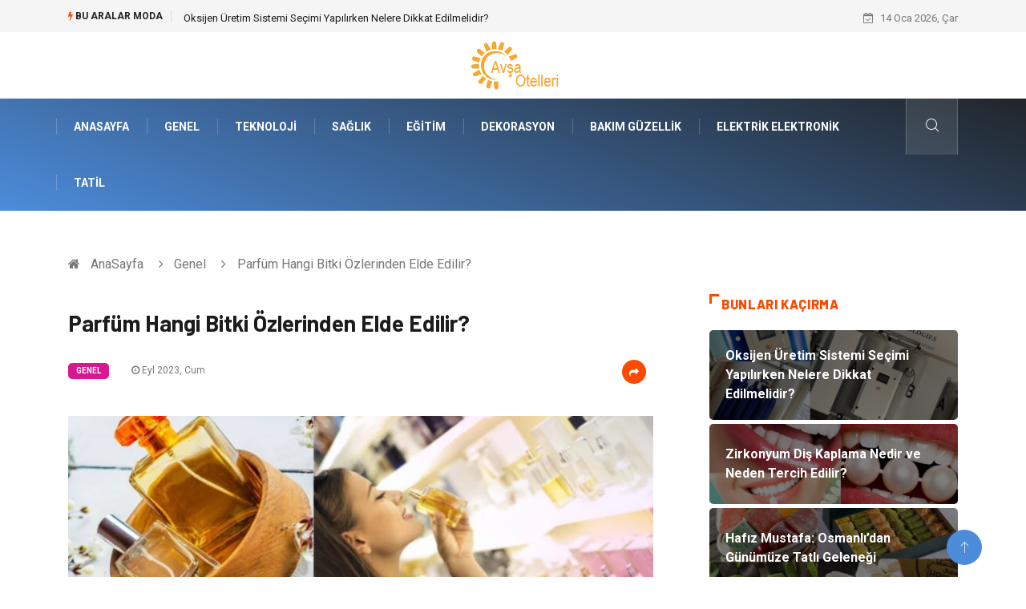

--- FILE ---
content_type: text/html; charset=UTF-8
request_url: https://www.avsaotelleri.com/genel/parfum-hangi-bitki-ozlerinden-elde-edilir
body_size: 5964
content:
<!DOCTYPE html><html lang="tr"><head><meta charset="utf-8"/> <title>Parfüm Hangi Bitki Özlerinden Elde Edilir?: Avşa Otelleri</title> <meta name="description" content="Parfüm, binlerce yıldır insanların hayatında önemli bir rol oynamıştır"/><meta http-equiv="X-UA-Compatible" content="IE=edge"/><meta name="viewport" content="width=device-width, initial-scale=1, shrink-to-fit=no"/><meta name="author" content="www.avsaotelleri.com"/><meta name="publisher" content="www.avsaotelleri.com"/><link rel="preload" as="image" href="https://www.avsaotelleri.com/asset/img/logo.png"/><link rel="dns-prefetch" href="//fonts.googleapis.com">  <link rel="canonical" href="https://www.avsaotelleri.com/genel/parfum-hangi-bitki-ozlerinden-elde-edilir"/> <link rel="shortcut icon" type="image/png" href="https://www.avsaotelleri.com/asset/img/logo.png"/> <link rel="preload" as="font" href="/asset/fonts/iconfont.ttf?6bbhls" type="font/woff2" crossorigin="anonymous"/> <link rel="preload" as="font" href="/asset/fonts/fontawesome-webfont.woff2?v=4.6.3" type="font/woff2" crossorigin="anonymous"/> <style> :root { --my-webkit-linear-gradient: -webkit-linear-gradient(70deg, #4c8cdb 0%,#212529 100%); --my-o-linear-gradient: -o-linear-gradient(70deg, #4c8cdb 0%,#212529 100%); --my-linear-gradient: linear-gradient(20deg,#4c8cdb 0%,#212529); } </style> <link rel="stylesheet" href="https://www.avsaotelleri.com/asset/css/bootstrap.min.css"/> <link rel="stylesheet" href="https://www.avsaotelleri.com/asset/css/iconfonts.min.css"/> <link rel="stylesheet" href="https://www.avsaotelleri.com/asset/css/font-awesome.min.css"/> <link rel="stylesheet" href="https://www.avsaotelleri.com/asset/css/owl.carousel.min.css"/> <link rel="stylesheet" href="https://www.avsaotelleri.com/asset/css/owl.theme.default.min.css"/> <link rel="stylesheet" href="https://www.avsaotelleri.com/asset/css/magnific-popup.min.css"/> <link rel="stylesheet" href="https://www.avsaotelleri.com/asset/css/animate.min.css"> <link rel="stylesheet" href="https://www.avsaotelleri.com/asset/css/style.min.css"/> <link rel="stylesheet" href="https://www.avsaotelleri.com/asset/css/responsive.min.css"/> <link rel="stylesheet" href="https://www.avsaotelleri.com/asset/css/colorbox.min.css"/>  </head><body> <div class="trending-bar trending-light d-md-block"> <div class="container"> <div class="row justify-content-between"> <div class="col-md-9 text-center text-md-left"> <p class="trending-title"><i class="tsicon fa fa-bolt"></i> Bu aralar Moda</p> <div id="trending-slide" class="owl-carousel owl-theme trending-slide"> <div class="item"> <div class="post-content"> <span class="post-title title-small"> <a href="https://www.avsaotelleri.com/genel/oksijen-uretim-sistemi-secimi-yapilirken-nelere-dikkat-edilmelidir">Oksijen Üretim Sistemi Seçimi Yapılırken Nelere Dikkat Edilmelidir?</a> </span> </div> </div> <div class="item"> <div class="post-content"> <span class="post-title title-small"> <a href="https://www.avsaotelleri.com/saglik-bakim/zirkonyum-dis-kaplama-nedir-ve-neden-tercih-edilir">Zirkonyum Diş Kaplama Nedir ve Neden Tercih Edilir?</a> </span> </div> </div> <div class="item"> <div class="post-content"> <span class="post-title title-small"> <a href="https://www.avsaotelleri.com/gida/hafiz-mustafa-osmanli-dan-gunumuze-tatli-gelenegi">Hafız Mustafa: Osmanlı’dan Günümüze Tatlı Geleneği</a> </span> </div> </div> <div class="item"> <div class="post-content"> <span class="post-title title-small"> <a href="https://www.avsaotelleri.com/makine/electroplating-sistemlerinde-kullanilan-kimyasallar-nasil-yonetilir">Electroplating sistemlerinde kullanılan kimyasallar nasıl yönetilir?</a> </span> </div> </div> <div class="item"> <div class="post-content"> <span class="post-title title-small"> <a href="https://www.avsaotelleri.com/emlak/villa-almanin-secimleri-dogru-konum-ve-yasam-tarzina-uygunluk">Villa Almanın Seçimleri: Doğru Konum ve Yaşam Tarzına Uygunluk</a> </span> </div> </div> </div> </div> <div class="col-md-3 text-md-right text-center"> <div class="ts-date"> <i class="fa fa-calendar-check-o"></i> 14 Oca 2026, Çar </div> </div> </div> </div> </div><header id="header" class="header"> <div class="container"> <div class="row align-items-center justify-content-between"> <div class="col-md-12 col-sm-12"> <div class="logo text-center"> <a href="https://www.avsaotelleri.com/" title="Avşa Otelleri Blog"> <img loading="lazy" width="240" height="83" src="https://www.avsaotelleri.com/asset/img/logo.png" alt="AvsaOtelleri.com Logo"> </a> </div> </div> </div> </div></header><div class="main-nav clearfix"> <div class="container"> <div class="row justify-content-between"> <nav class="navbar navbar-expand-lg col-lg-11"> <div class="site-nav-inner float-left"> <button class="navbar-toggler" type="button" data-toggle="collapse" data-target="#navbarSupportedContent" aria-controls="navbarSupportedContent" aria-expanded="true" aria-label="Toggle navigation"> <span class="fa fa-bars"></span> </button> <div id="navbarSupportedContent" class="collapse navbar-collapse navbar-responsive-collapse"> <ul class="nav navbar-nav"> <li> <a href="https://www.avsaotelleri.com/">AnaSayfa</a> </li> <li><a href="https://www.avsaotelleri.com/genel">Genel</a></li> <li><a href="https://www.avsaotelleri.com/teknoloji">Teknoloji</a></li> <li><a href="https://www.avsaotelleri.com/saglik-bakim">Sağlık </a></li> <li><a href="https://www.avsaotelleri.com/egitim">Eğitim</a></li> <li><a href="https://www.avsaotelleri.com/dekorasyon">Dekorasyon</a></li> <li><a href="https://www.avsaotelleri.com/bakim-guzellik">Bakım Güzellik</a></li> <li><a href="https://www.avsaotelleri.com/elektrik-elektronik">Elektrik Elektronik</a></li> <li><a href="https://www.avsaotelleri.com/tatil">Tatil</a></li> </ul> </div> </div> </nav> <div class="col-lg-1 text-right nav-social-wrap"> <div class="nav-search"> <a href="#search-popup" class="xs-modal-popup"> <i class="icon icon-search1"></i> </a> </div> <div class="zoom-anim-dialog mfp-hide modal-searchPanel ts-search-form" id="search-popup"> <div class="modal-dialog modal-lg"> <div class="modal-content"> <div class="xs-search-panel"> <form class="ts-search-group" action="https://www.avsaotelleri.com/search" method="get"> <div class="input-group"> <input type="search" class="form-control" name="q" required="" placeholder="Bir kelime veya cümle yazın" value="" oninvalid="this.setCustomValidity('Bir kelime veya cümle yazmalısınız')" oninput="this.setCustomValidity('')" /> <button class="input-group-btn search-button"> <i class="icon icon-search1"></i> </button> <button type="submit" class="btn btn-default btn-block btn-warning-fill-sqr"><i class="fa fa-search"></i> ARA</button> </div> </form> </div> </div> </div> </div> </div> </div> </div></div> <div class="gap-30 d-none d-block"></div> <div class="breadcrumb-section"> <div class="container"> <div class="row"> <div class="col-12"> <ol class="breadcrumb"> <li> <i class="fa fa-home"></i> <a href="https://www.avsaotelleri.com/">AnaSayfa</a> </li> <li> <i class="fa fa-angle-right"></i> <a href="https://www.avsaotelleri.com/genel">Genel</a> </li> <li><i class="fa fa-angle-right"></i> Parfüm Hangi Bitki Özlerinden Elde Edilir?</li> </ol> </div> </div> </div> </div> <section class="main-content pt-0"> <div class="container"> <div class="row ts-gutter-30"> <div class="col-lg-8"> <div class="single-post"> <div class="post-header-area"> <h1 class="post-title title-lg">Parfüm Hangi Bitki Özlerinden Elde Edilir?</h1> <ul class="post-meta"> <li> <a href="https://www.avsaotelleri.com/genel" class="post-cat fashion">Genel</a> </li> <li><i class="fa fa-clock-o"></i> Eyl 2023, Cum</li> <li class="social-share"> <i class="shareicon fa fa-share"></i> <ul class="social-list"> <li><a data-social="facebook" class="facebook" target="_blank" href="https://www.facebook.com/sharer/sharer.php?u=https://www.avsaotelleri.com/genel/parfum-hangi-bitki-ozlerinden-elde-edilir" title="Facebook'ta Paylaş"><i class="fa fa-facebook"></i></a></li> <li><a data-social="twitter" class="twitter" href="https://twitter.com/home?status=https://www.avsaotelleri.com/genel/parfum-hangi-bitki-ozlerinden-elde-edilir" title="X'de Paylaş"><i class="fa ">X</i></a></li> <li><a data-social="linkedin" class="linkedin" href="https://www.linkedin.com/cws/share?url=https://www.avsaotelleri.com/genel/parfum-hangi-bitki-ozlerinden-elde-edilir" title="Linkedin'de Paylaş "><i class="fa fa-linkedin"></i></a></li> <li><a data-social="pinterest" class="pinterest" href="https://pinterest.com/pin/create/link/?url=https://www.avsaotelleri.com/genel/parfum-hangi-bitki-ozlerinden-elde-edilir" title="Pinterest'te Paylaş"><i class="fa fa-pinterest-p"></i></a></li> </ul> </li> </ul> </div> <div class="post-content-area"> <div class="post-media mb-20"> <a href="https://www.avsaotelleri.com/asset/image/article/dogalparfum-4-lu-1.webp"" class="gallery-popup cboxElement"> <img loading="lazy" width="800" height="480" class="img-fluid" src="https://www.avsaotelleri.com/asset/image/article/dogalparfum-4-lu-1.webp" alt="Parfüm Hangi Bitki Özlerinden Elde Edilir?"> </a> </div> <p>Parfüm, binlerce yıldır insanların hayatında önemli bir rol oynamıştır. İnsanlar parfümü sadece hoş koku elde etmek için değil, aynı zamanda kendilerini ifade etmek, çekici olmak ve duygusal bir etki yaratmak amacıyla da kullanmışlardır. Parfümün tarih boyunca kültürel ve sosyal bir sembol haline gelmesiyle birlikte, farklı kültürlerde ve dönemlerde değişiklik gösteren kokular ortaya çıkmıştır. Üretiminde en temel bileşenler bitkisel veya sentetik kaynaklardan elde edilen esansiyel yağlardır. Bu esansiyel yağlar, çiçekler, meyveler, ağaç kabukları, kökler ve diğer bitki kısımlarından elde edilmektedir. Yapımında kullanılan esansiyel yağlar, doğanın zengin kokularını içerir ve uzman üreticilerden tarafından ustalıkla bir araya getirilir.<br></p><h2>Parfüm Seçimi Nasıl Yapılmalıdır?<img src="//www.avsaotelleri.com/asset/image/extra/dogalparfum-2-li-1.webp" style="width: 800px;" data-filename="dogalparfum-2-li-1.webp"></h2><p>Parfümün koku piramidi adı verilen bir yapısı vardır. Üst notalar, parfümün ilk saniyelerinde kokuya hâkim olan hafif ve taze kokulardır. Orta notalar, birkaç dakika sonra ortaya çıkan ve parfümün karakterini oluşturan kokulardır. Dip notalar ise uzun süre kalıcı olan ve temel karakterini belirleyen kokulardır. Seçim, kişisel tercihlere, ten yapısına ve mevsime göre değişiklik gösterir. Herkesin teni farklıdır ve aynı koku herkeste farklı kokabilir. Bu nedenle seçim yaparken deneme yapmak önemlidir. </p><h3>Parfüm Nasıl Kullanılmalıdır?</h3><p>Parfümün doğru kullanımı çok önemlidir. Genellikle bileğe veya boyun bölgesine sıkılır, çünkü bu bölgeler vücut sıcaklığının yüksek olduğu ve kokunun daha iyi yayılacağı bölgelerdir. Aşırı kullanımından kaçınılmalıdır, çünkü aşırı kullanımı rahatsızlık verici olabilir ve insanların etrafınızdaki kokudan rahatsız olmasına neden olabilir. Parfümün etkisi değişiklik yaratır. Hoş bir koku sadece insanlar arasında iyi bir izlenim bırakmakla kalmaz, aynı zamanda duygusal durumu da etkileyebilir. Örneğin lavanta kokusu rahatlatıcı bir etkiye sahiptir ve stresi azaltabilir. </p><p><br></p> </div> <div class="post-footer"> <div class="gap-30"></div> <div class="related-post"> <h2 class="block-title"> <span class="title-angle-shap"> Neler Var</span> </h2> <div class="row"> <div class="col-md-4"> <div class="post-block-style"> <div class="post-thumb"> <a href="https://www.avsaotelleri.com/teknoloji/ozgecmis-fotografi-profesyonellik-algisini-nasil-etkiler"> <img loading="lazy" width="255" height="153" class="img-fluid" src="https://www.avsaotelleri.com/asset/image/article/thumb/255/255x-aiphotomaster006.webp" alt="Özgeçmiş Fotoğrafı Profesyonellik Algısını Nasıl Etkiler?"> </a> <div class="grid-cat"> <a class="post-cat tech" href="https://www.avsaotelleri.com/teknoloji">Teknoloji</a> </div> </div> <div class="post-content"> <h3 class="post-title"> <a href="https://www.avsaotelleri.com/teknoloji/ozgecmis-fotografi-profesyonellik-algisini-nasil-etkiler">Özgeçmiş Fotoğrafı Profesyonellik Algısını Nasıl Etkiler?</a> </h3> <div class="post-meta mb-7 p-0"> <span class="post-date"><i class="fa fa-clock-o"></i> 29 Ara 2025, Pts</span> </div> </div> </div> </div> <div class="col-md-4"> <div class="post-block-style"> <div class="post-thumb"> <a href="https://www.avsaotelleri.com/dekorasyon/ic-mekan-tasarimi-malzeme-seciminde-nelere-odaklanir"> <img loading="lazy" width="255" height="153" class="img-fluid" src="https://www.avsaotelleri.com/asset/image/article/thumb/255/255x-osoicmekan003.webp" alt="İç Mekân Tasarımı Malzeme Seçiminde Nelere Odaklanır?"> </a> <div class="grid-cat"> <a class="post-cat tech" href="https://www.avsaotelleri.com/dekorasyon">Dekorasyon</a> </div> </div> <div class="post-content"> <h3 class="post-title"> <a href="https://www.avsaotelleri.com/dekorasyon/ic-mekan-tasarimi-malzeme-seciminde-nelere-odaklanir">İç Mekân Tasarımı Malzeme Seçiminde Nelere Odaklanır?</a> </h3> <div class="post-meta mb-7 p-0"> <span class="post-date"><i class="fa fa-clock-o"></i> 23 Ara 2025, Sal</span> </div> </div> </div> </div> <div class="col-md-4"> <div class="post-block-style"> <div class="post-thumb"> <a href="https://www.avsaotelleri.com/alisveris/online-market-alisveris-sistemi-modern-tuketim-aliskanliklarinin-yeni-yuzu"> <img loading="lazy" width="255" height="153" class="img-fluid" src="https://www.avsaotelleri.com/asset/image/article/thumb/255/255x-onlinemarket-4-lu-1.webp" alt="Online Market Alışveriş Sistemi: Modern Tüketim Alışkanlıklarının Yeni Yüzü"> </a> <div class="grid-cat"> <a class="post-cat tech" href="https://www.avsaotelleri.com/alisveris">Alışveriş</a> </div> </div> <div class="post-content"> <h3 class="post-title"> <a href="https://www.avsaotelleri.com/alisveris/online-market-alisveris-sistemi-modern-tuketim-aliskanliklarinin-yeni-yuzu">Online Market Alışveriş Sistemi: Modern Tüketim Alışkanlıklarının Yeni Yüzü</a> </h3> <div class="post-meta mb-7 p-0"> <span class="post-date"><i class="fa fa-clock-o"></i> 22 Ara 2025, Pts</span> </div> </div> </div> </div> </div> </div> <div class="gap-30"></div> <div class="gap-50 d-none d-md-block"></div> </div> </div> </div> <div class="col-lg-4"> <div class="sidebar"> <div class="sidebar-widget"> <h2 class="block-title"> <span class="title-angle-shap"> Bunları Kaçırma</span> </h2> <div class="ts-category"> <ul class="ts-category-list"> <li> <a href="https://www.avsaotelleri.com/genel/oksijen-uretim-sistemi-secimi-yapilirken-nelere-dikkat-edilmelidir" style="background-image: url(https://www.avsaotelleri.com/asset/image/article/thumb/350/350x-linaoksijenuretim001111.webp)"> <span style="white-space: inherit;"> Oksijen Üretim Sistemi Seçimi Yapılırken Nelere Dikkat Edilmelidir?</span> </a> </li> <li> <a href="https://www.avsaotelleri.com/saglik-bakim/zirkonyum-dis-kaplama-nedir-ve-neden-tercih-edilir" style="background-image: url(https://www.avsaotelleri.com/asset/image/article/thumb/350/350x-dentistzirkonyum001.webp)"> <span style="white-space: inherit;"> Zirkonyum Diş Kaplama Nedir ve Neden Tercih Edilir?</span> </a> </li> <li> <a href="https://www.avsaotelleri.com/gida/hafiz-mustafa-osmanli-dan-gunumuze-tatli-gelenegi" style="background-image: url(https://www.avsaotelleri.com/asset/image/article/thumb/350/350x-grandbazaarinturkey-turkish-desserts.webp)"> <span style="white-space: inherit;"> Hafız Mustafa: Osmanlı’dan Günümüze Tatlı Geleneği</span> </a> </li> <li> <a href="https://www.avsaotelleri.com/makine/electroplating-sistemlerinde-kullanilan-kimyasallar-nasil-yonetilir" style="background-image: url(https://www.avsaotelleri.com/asset/image/article/thumb/350/350x-yongrad-06yeni.webp)"> <span style="white-space: inherit;"> Electroplating sistemlerinde kullanılan kimyasallar nasıl yönetilir?</span> </a> </li> <li> <a href="https://www.avsaotelleri.com/emlak/villa-almanin-secimleri-dogru-konum-ve-yasam-tarzina-uygunluk" style="background-image: url(https://www.avsaotelleri.com/asset/image/article/thumb/350/350x-villaalmanınsecimi-4-lu-1.webp)"> <span style="white-space: inherit;"> Villa Almanın Seçimleri: Doğru Konum ve Yaşam Tarzına Uygunluk</span> </a> </li> </ul> </div> </div> <div class="sidebar-widget social-widget"> <h2 class="block-title"> <span class="title-angle-shap"> Kategoriler</span> </h2> <ul class="ts-social-list" style="overflow-y: scroll;height: 15vw;"> <li><a href="https://www.avsaotelleri.com/genel">Genel </a></li> <li><a href="https://www.avsaotelleri.com/teknoloji">Teknoloji </a></li> <li><a href="https://www.avsaotelleri.com/saglik-bakim">Sağlık </a></li> <li><a href="https://www.avsaotelleri.com/egitim">Eğitim </a></li> <li><a href="https://www.avsaotelleri.com/dekorasyon">Dekorasyon </a></li> <li><a href="https://www.avsaotelleri.com/bakim-guzellik">Bakım Güzellik </a></li> <li><a href="https://www.avsaotelleri.com/elektrik-elektronik">Elektrik Elektronik </a></li> <li><a href="https://www.avsaotelleri.com/tatil">Tatil </a></li> <li><a href="https://www.avsaotelleri.com/giyim">Giyim </a></li> <li><a href="https://www.avsaotelleri.com/hukuk">Hukuk </a></li> <li><a href="https://www.avsaotelleri.com/otomotiv">Otomotiv </a></li> <li><a href="https://www.avsaotelleri.com/gida">Gıda </a></li> <li><a href="https://www.avsaotelleri.com/yemek">Yemek </a></li> <li><a href="https://www.avsaotelleri.com/makine">Makine </a></li> <li><a href="https://www.avsaotelleri.com/bilgisayar-yazilim">Bilgisayar & Yazılım </a></li> <li><a href="https://www.avsaotelleri.com/organizasyon">Organizasyon </a></li> <li><a href="https://www.avsaotelleri.com/emlak">Emlak </a></li> <li><a href="https://www.avsaotelleri.com/kultur-sanat">Kültür Sanat </a></li> <li><a href="https://www.avsaotelleri.com/aksesuar">Aksesuar </a></li> <li><a href="https://www.avsaotelleri.com/alisveris">Alışveriş </a></li> <li><a href="https://www.avsaotelleri.com/bebek-giyim">Bebek Giyim </a></li> <li><a href="https://www.avsaotelleri.com/tarih">Tarih </a></li> <li><a href="https://www.avsaotelleri.com/mobilya">Mobilya </a></li> </ul> </div> <div class="sidebar-widget social-widget"> <h2 class="block-title"> <span class="title-angle-shap"> Paylaş</span> </h2> <div class="sidebar-social"> <ul class="ts-social-list"> <li class="ts-facebook"> <a rel="nofollow external noreferrer" target="_blank" href="https://www.facebook.com/sharer/sharer.php?u=https://www.avsaotelleri.com/genel/parfum-hangi-bitki-ozlerinden-elde-edilir" > <i class="tsicon fa fa-facebook"></i> <div class="count"> <b>Facebook</b> </div> </a> </li> <li class="ts-twitter"> <a rel="nofollow external noreferrer" target="_blank" href="https://twitter.com/home?status=https://www.avsaotelleri.com/genel/parfum-hangi-bitki-ozlerinden-elde-edilir" > <i class="tsicon fa ">X</i> <div class="count"> <b>X / Twitter</b> </div> </a> </li> <li class="ts-youtube"> <a rel="nofollow external noreferrer" target="_blank" href="https://pinterest.com/pin/create/link/?url=https://www.avsaotelleri.com/genel/parfum-hangi-bitki-ozlerinden-elde-edilir" > <i class="tsicon fa fa-pinterest"></i> <div class="count"> <b>Pinterest</b> </div> </a> </li> <li class="ts-linkedin"> <a rel="nofollow external noreferrer" target="_blank" href="https://www.linkedin.com/cws/share?url=https://www.avsaotelleri.com/genel/parfum-hangi-bitki-ozlerinden-elde-edilir" > <i class="tsicon fa fa-linkedin"></i> <div class="count"> <b>Linkedin</b> </div> </a> </li> </ul> </div></div> <div class="sidebar-widget featured-tab post-tab mb-20"> <h2 class="block-title"> <span class="title-angle-shap"> Popüler</span> </h2> <div class="row"> <div class="col-12"> <div class="tab-content"> <div class="tab-pane active animated fadeInRight" id="post_tab_b"> <div class="list-post-block"> <ul class="list-post"> <li> <div class="post-block-style media"> <div class="post-thumb"> <a href="https://www.avsaotelleri.com/genel/kentsel-donusum-nedir"> <img loading="lazy" width="85" height="85" class="img-fluid" src="https://www.avsaotelleri.com/asset/image/article/thumb/85x85/85x85-tektas003.webp" alt="Kentsel Dönüşüm Nedir?" /> </a> <span class="tab-post-count"> <i class="fa fa-eye"></i></span> </div> <div class="post-content media-body"> <div class="grid-category"> <a class="post-cat tech-color" href="https://www.avsaotelleri.com/genel">Genel</a> </div> <h3 class="post-title"> <a href="https://www.avsaotelleri.com/genel/kentsel-donusum-nedir">Kentsel Dönüşüm Nedir?</a> </h3> <div class="post-meta mb-7"> <span class="post-date"><i class="fa fa-clock-o"></i> 27 Ara 2023, Çar</span> </div> </div> </div> </li> <li> <div class="post-block-style media"> <div class="post-thumb"> <a href="https://www.avsaotelleri.com/egitim/tango-dansinin-kokenleri-ve-tarihi-gelisimi-arjantin-in-tutkulu-ritmi"> <img loading="lazy" width="85" height="85" class="img-fluid" src="https://www.avsaotelleri.com/asset/image/article/thumb/85x85/85x85-tango-4-lu-1.webp" alt="Tango Dansının Kökenleri ve Tarihi Gelişimi: Arjantin'in Tutkulu Ritmi" /> </a> <span class="tab-post-count"> <i class="fa fa-eye"></i></span> </div> <div class="post-content media-body"> <div class="grid-category"> <a class="post-cat tech-color" href="https://www.avsaotelleri.com/egitim">Eğitim</a> </div> <h3 class="post-title"> <a href="https://www.avsaotelleri.com/egitim/tango-dansinin-kokenleri-ve-tarihi-gelisimi-arjantin-in-tutkulu-ritmi">Tango Dansının Kökenleri ve Tarihi Gelişimi: Arjantin'in Tutkulu Ritmi</a> </h3> <div class="post-meta mb-7"> <span class="post-date"><i class="fa fa-clock-o"></i> 17 Oca 2024, Çar</span> </div> </div> </div> </li> <li> <div class="post-block-style media"> <div class="post-thumb"> <a href="https://www.avsaotelleri.com/tatil/kiralik-havuzlu-villa-fiyatlari-ne-kadar"> <img loading="lazy" width="85" height="85" class="img-fluid" src="https://www.avsaotelleri.com/asset/image/article/thumb/85x85/85x85-kastavilla9997yeni.webp" alt="Kiralık Havuzlu Villa Fiyatları Ne Kadar?" /> </a> <span class="tab-post-count"> <i class="fa fa-eye"></i></span> </div> <div class="post-content media-body"> <div class="grid-category"> <a class="post-cat tech-color" href="https://www.avsaotelleri.com/tatil">Tatil</a> </div> <h3 class="post-title"> <a href="https://www.avsaotelleri.com/tatil/kiralik-havuzlu-villa-fiyatlari-ne-kadar">Kiralık Havuzlu Villa Fiyatları Ne Kadar?</a> </h3> <div class="post-meta mb-7"> <span class="post-date"><i class="fa fa-clock-o"></i> 17 Nis 2023, Pts</span> </div> </div> </div> </li> <li> <div class="post-block-style media"> <div class="post-thumb"> <a href="https://www.avsaotelleri.com/saglik-bakim/zirkonyum-dis-kaplama-nedir-ve-neden-tercih-edilir"> <img loading="lazy" width="85" height="85" class="img-fluid" src="https://www.avsaotelleri.com/asset/image/article/thumb/85x85/85x85-dentistzirkonyum001.webp" alt="Zirkonyum Diş Kaplama Nedir ve Neden Tercih Edilir?" /> </a> <span class="tab-post-count"> <i class="fa fa-eye"></i></span> </div> <div class="post-content media-body"> <div class="grid-category"> <a class="post-cat tech-color" href="https://www.avsaotelleri.com/saglik-bakim">Sağlık </a> </div> <h3 class="post-title"> <a href="https://www.avsaotelleri.com/saglik-bakim/zirkonyum-dis-kaplama-nedir-ve-neden-tercih-edilir">Zirkonyum Diş Kaplama Nedir ve Neden Tercih Edilir?</a> </h3> <div class="post-meta mb-7"> <span class="post-date"><i class="fa fa-clock-o"></i> 12 Oca 2026, Pts</span> </div> </div> </div> </li> <li> <div class="post-block-style media"> <div class="post-thumb"> <a href="https://www.avsaotelleri.com/genel/en-guzel-boyama-setleri"> <img loading="lazy" width="85" height="85" class="img-fluid" src="https://www.avsaotelleri.com/asset/image/article/thumb/85x85/85x85-boyama-5-li-10.webp" alt="En Güzel Boyama Setleri" /> </a> <span class="tab-post-count"> <i class="fa fa-eye"></i></span> </div> <div class="post-content media-body"> <div class="grid-category"> <a class="post-cat tech-color" href="https://www.avsaotelleri.com/genel">Genel</a> </div> <h3 class="post-title"> <a href="https://www.avsaotelleri.com/genel/en-guzel-boyama-setleri">En Güzel Boyama Setleri</a> </h3> <div class="post-meta mb-7"> <span class="post-date"><i class="fa fa-clock-o"></i> 24 Kas 2022, Per</span> </div> </div> </div> </li> </ul> </div> </div> </div> </div> </div> </div> </div> </div> </div> </div> </section> <section class="trending-slider full-width no-padding"> <div class="container"> <div class="row ts-gutter-30"> <div class="col-lg-8 col-md-12"> <h2 class="block-title"> <span class="title-angle-shap"> MİNİ KONU </span> </h2> </div> </div> </div> <div class="ts-grid-box"> <div class="owl-carousel" id="fullbox-slider"> <div class="item post-overaly-style post-lg" style="background-image:url(https://www.avsaotelleri.com/asset/image/article/paperwork-41.webp)"> <a href="https://www.avsaotelleri.com/teknoloji/oneri-sistemi-nedir" title="Öneri Sistemi Nedir?" class="image-link">&nbsp;</a> <div class="overlay-post-content"> <div class="post-content"> <div class="grid-category"> <a class="post-cat lifestyle" href="https://www.avsaotelleri.com/teknoloji">Teknoloji</a> </div> <h3 class="post-title title-md"> <a href="https://www.avsaotelleri.com/teknoloji/oneri-sistemi-nedir">Öneri Sistemi Nedir?</a> </h3> </div> </div> </div> <div class="item post-overaly-style post-lg" style="background-image:url(https://www.avsaotelleri.com/asset/image/article/arksoft-09yeni.webp)"> <a href="https://www.avsaotelleri.com/bilgisayar-yazilim/yazilim-siber-guvenlik-nedir" title="Yazılım Siber Güvenlik Nedir?" class="image-link">&nbsp;</a> <div class="overlay-post-content"> <div class="post-content"> <div class="grid-category"> <a class="post-cat lifestyle" href="https://www.avsaotelleri.com/bilgisayar-yazilim">Bilgisayar & Yazılım</a> </div> <h3 class="post-title title-md"> <a href="https://www.avsaotelleri.com/bilgisayar-yazilim/yazilim-siber-guvenlik-nedir">Yazılım Siber Güvenlik Nedir?</a> </h3> </div> </div> </div> <div class="item post-overaly-style post-lg" style="background-image:url(https://www.avsaotelleri.com/asset/image/article/sce-komponentci-01.webp)"> <a href="https://www.avsaotelleri.com/elektrik-elektronik/elektronik-komponent-secimi-ve-uyum" title="Elektronik Komponent Seçimi ve Uyum" class="image-link">&nbsp;</a> <div class="overlay-post-content"> <div class="post-content"> <div class="grid-category"> <a class="post-cat lifestyle" href="https://www.avsaotelleri.com/elektrik-elektronik">Elektrik Elektronik</a> </div> <h3 class="post-title title-md"> <a href="https://www.avsaotelleri.com/elektrik-elektronik/elektronik-komponent-secimi-ve-uyum">Elektronik Komponent Seçimi ve Uyum</a> </h3> </div> </div> </div> <div class="item post-overaly-style post-lg" style="background-image:url(https://www.avsaotelleri.com/asset/image/article/konteynırev-4-lu-1.webp)"> <a href="https://www.avsaotelleri.com/genel/konteyner-ev-tasarimi-modern-ve-surdurulebilir-yasam-alanlari" title="Konteyner Ev Tasarımı: Modern ve Sürdürülebilir Yaşam Alanları" class="image-link">&nbsp;</a> <div class="overlay-post-content"> <div class="post-content"> <div class="grid-category"> <a class="post-cat lifestyle" href="https://www.avsaotelleri.com/genel">Genel</a> </div> <h3 class="post-title title-md"> <a href="https://www.avsaotelleri.com/genel/konteyner-ev-tasarimi-modern-ve-surdurulebilir-yasam-alanlari">Konteyner Ev Tasarımı: Modern ve Sürdürülebilir Yaşam Alanları</a> </h3> </div> </div> </div> </div> </div> </section> <div class="ts-copyright"> <div class="container"> <div class="row align-items-center justify-content-between"> <div class="col-12 text-center"> <div class="copyright-content text-light"> <p>&copy; 2026 AvsaOtelleri.com Tüm Hakları Saklıdır.</p> </div> </div> </div> </div></div><div class="top-up-btn"> <div class="backto" style="display: block;"> <a href="#" class="icon icon-arrow-up" ></a> </div></div> <script src="https://www.avsaotelleri.com/asset/js/jquery.js"></script><script src="https://www.avsaotelleri.com/asset/js/popper.min.js"></script><script src="https://www.avsaotelleri.com/asset/js/bootstrap.min.js"></script><script src="https://www.avsaotelleri.com/asset/js/jquery.magnific-popup.min.js"></script><script src="https://www.avsaotelleri.com/asset/js/owl.carousel.min.js"></script><script src="https://www.avsaotelleri.com/asset/js/jquery.colorbox.min.js"></script><script src="https://www.avsaotelleri.com/asset/js/custom.min.js"></script> </body></html>